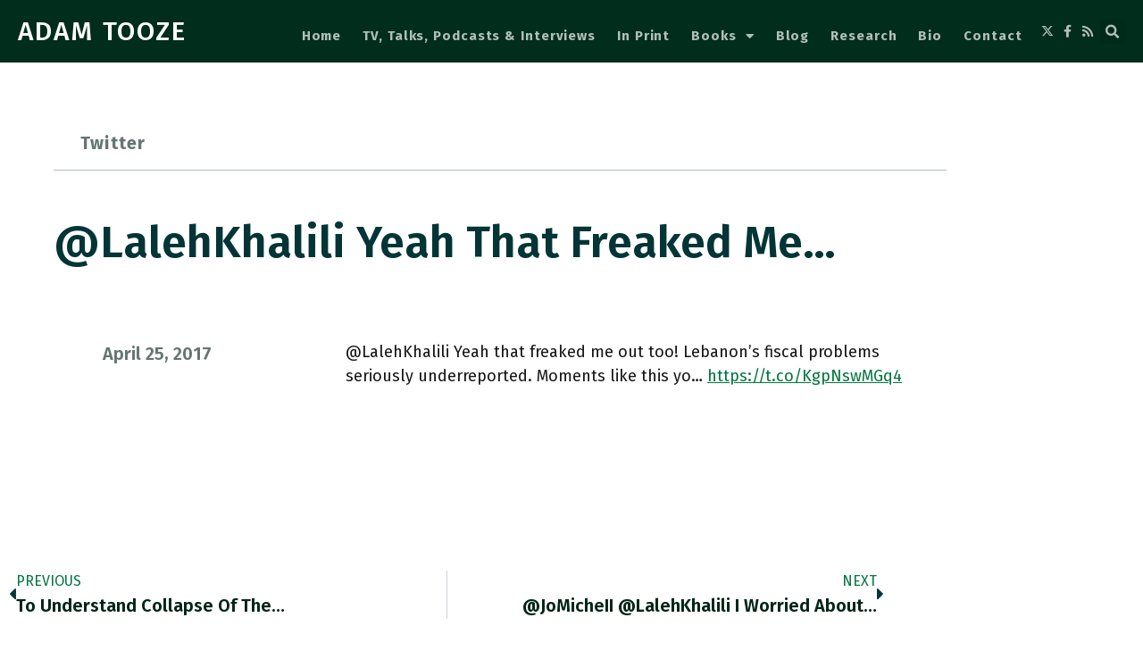

--- FILE ---
content_type: text/html; charset=UTF-8
request_url: https://adamtooze.com/2017/04/25/lalehkhalili-yeah-that-freaked-me/
body_size: 13242
content:
<!doctype html>
<html lang="en-US">
<head>
	<meta charset="UTF-8">
	<meta name="viewport" content="width=device-width, initial-scale=1">
	<link rel="profile" href="https://gmpg.org/xfn/11">
	<title>@LalehKhalili Yeah that freaked me&hellip; &#8211; ADAM TOOZE</title>
<meta name='robots' content='max-image-preview:large' />
<link rel='dns-prefetch' href='//plausible.io' />
<link rel="alternate" type="application/rss+xml" title="ADAM TOOZE &raquo; Feed" href="https://adamtooze.com/feed/" />
<link rel="alternate" type="application/rss+xml" title="ADAM TOOZE &raquo; Comments Feed" href="https://adamtooze.com/comments/feed/" />
<link rel="alternate" title="oEmbed (JSON)" type="application/json+oembed" href="https://adamtooze.com/wp-json/oembed/1.0/embed?url=https%3A%2F%2Fadamtooze.com%2F2017%2F04%2F25%2Flalehkhalili-yeah-that-freaked-me%2F" />
<link rel="alternate" title="oEmbed (XML)" type="text/xml+oembed" href="https://adamtooze.com/wp-json/oembed/1.0/embed?url=https%3A%2F%2Fadamtooze.com%2F2017%2F04%2F25%2Flalehkhalili-yeah-that-freaked-me%2F&#038;format=xml" />
<style id='wp-img-auto-sizes-contain-inline-css'>
img:is([sizes=auto i],[sizes^="auto," i]){contain-intrinsic-size:3000px 1500px}
/*# sourceURL=wp-img-auto-sizes-contain-inline-css */
</style>
<style id='wp-emoji-styles-inline-css'>

	img.wp-smiley, img.emoji {
		display: inline !important;
		border: none !important;
		box-shadow: none !important;
		height: 1em !important;
		width: 1em !important;
		margin: 0 0.07em !important;
		vertical-align: -0.1em !important;
		background: none !important;
		padding: 0 !important;
	}
/*# sourceURL=wp-emoji-styles-inline-css */
</style>
<link rel='stylesheet' id='wp-block-library-css' href='https://adamtooze.com/wp-includes/css/dist/block-library/style.min.css?ver=6.9' media='all' />
<style id='global-styles-inline-css'>
:root{--wp--preset--aspect-ratio--square: 1;--wp--preset--aspect-ratio--4-3: 4/3;--wp--preset--aspect-ratio--3-4: 3/4;--wp--preset--aspect-ratio--3-2: 3/2;--wp--preset--aspect-ratio--2-3: 2/3;--wp--preset--aspect-ratio--16-9: 16/9;--wp--preset--aspect-ratio--9-16: 9/16;--wp--preset--color--black: #000000;--wp--preset--color--cyan-bluish-gray: #abb8c3;--wp--preset--color--white: #ffffff;--wp--preset--color--pale-pink: #f78da7;--wp--preset--color--vivid-red: #cf2e2e;--wp--preset--color--luminous-vivid-orange: #ff6900;--wp--preset--color--luminous-vivid-amber: #fcb900;--wp--preset--color--light-green-cyan: #7bdcb5;--wp--preset--color--vivid-green-cyan: #00d084;--wp--preset--color--pale-cyan-blue: #8ed1fc;--wp--preset--color--vivid-cyan-blue: #0693e3;--wp--preset--color--vivid-purple: #9b51e0;--wp--preset--gradient--vivid-cyan-blue-to-vivid-purple: linear-gradient(135deg,rgb(6,147,227) 0%,rgb(155,81,224) 100%);--wp--preset--gradient--light-green-cyan-to-vivid-green-cyan: linear-gradient(135deg,rgb(122,220,180) 0%,rgb(0,208,130) 100%);--wp--preset--gradient--luminous-vivid-amber-to-luminous-vivid-orange: linear-gradient(135deg,rgb(252,185,0) 0%,rgb(255,105,0) 100%);--wp--preset--gradient--luminous-vivid-orange-to-vivid-red: linear-gradient(135deg,rgb(255,105,0) 0%,rgb(207,46,46) 100%);--wp--preset--gradient--very-light-gray-to-cyan-bluish-gray: linear-gradient(135deg,rgb(238,238,238) 0%,rgb(169,184,195) 100%);--wp--preset--gradient--cool-to-warm-spectrum: linear-gradient(135deg,rgb(74,234,220) 0%,rgb(151,120,209) 20%,rgb(207,42,186) 40%,rgb(238,44,130) 60%,rgb(251,105,98) 80%,rgb(254,248,76) 100%);--wp--preset--gradient--blush-light-purple: linear-gradient(135deg,rgb(255,206,236) 0%,rgb(152,150,240) 100%);--wp--preset--gradient--blush-bordeaux: linear-gradient(135deg,rgb(254,205,165) 0%,rgb(254,45,45) 50%,rgb(107,0,62) 100%);--wp--preset--gradient--luminous-dusk: linear-gradient(135deg,rgb(255,203,112) 0%,rgb(199,81,192) 50%,rgb(65,88,208) 100%);--wp--preset--gradient--pale-ocean: linear-gradient(135deg,rgb(255,245,203) 0%,rgb(182,227,212) 50%,rgb(51,167,181) 100%);--wp--preset--gradient--electric-grass: linear-gradient(135deg,rgb(202,248,128) 0%,rgb(113,206,126) 100%);--wp--preset--gradient--midnight: linear-gradient(135deg,rgb(2,3,129) 0%,rgb(40,116,252) 100%);--wp--preset--font-size--small: 13px;--wp--preset--font-size--medium: 20px;--wp--preset--font-size--large: 36px;--wp--preset--font-size--x-large: 42px;--wp--preset--spacing--20: 0.44rem;--wp--preset--spacing--30: 0.67rem;--wp--preset--spacing--40: 1rem;--wp--preset--spacing--50: 1.5rem;--wp--preset--spacing--60: 2.25rem;--wp--preset--spacing--70: 3.38rem;--wp--preset--spacing--80: 5.06rem;--wp--preset--shadow--natural: 6px 6px 9px rgba(0, 0, 0, 0.2);--wp--preset--shadow--deep: 12px 12px 50px rgba(0, 0, 0, 0.4);--wp--preset--shadow--sharp: 6px 6px 0px rgba(0, 0, 0, 0.2);--wp--preset--shadow--outlined: 6px 6px 0px -3px rgb(255, 255, 255), 6px 6px rgb(0, 0, 0);--wp--preset--shadow--crisp: 6px 6px 0px rgb(0, 0, 0);}:root { --wp--style--global--content-size: 800px;--wp--style--global--wide-size: 1200px; }:where(body) { margin: 0; }.wp-site-blocks > .alignleft { float: left; margin-right: 2em; }.wp-site-blocks > .alignright { float: right; margin-left: 2em; }.wp-site-blocks > .aligncenter { justify-content: center; margin-left: auto; margin-right: auto; }:where(.wp-site-blocks) > * { margin-block-start: 24px; margin-block-end: 0; }:where(.wp-site-blocks) > :first-child { margin-block-start: 0; }:where(.wp-site-blocks) > :last-child { margin-block-end: 0; }:root { --wp--style--block-gap: 24px; }:root :where(.is-layout-flow) > :first-child{margin-block-start: 0;}:root :where(.is-layout-flow) > :last-child{margin-block-end: 0;}:root :where(.is-layout-flow) > *{margin-block-start: 24px;margin-block-end: 0;}:root :where(.is-layout-constrained) > :first-child{margin-block-start: 0;}:root :where(.is-layout-constrained) > :last-child{margin-block-end: 0;}:root :where(.is-layout-constrained) > *{margin-block-start: 24px;margin-block-end: 0;}:root :where(.is-layout-flex){gap: 24px;}:root :where(.is-layout-grid){gap: 24px;}.is-layout-flow > .alignleft{float: left;margin-inline-start: 0;margin-inline-end: 2em;}.is-layout-flow > .alignright{float: right;margin-inline-start: 2em;margin-inline-end: 0;}.is-layout-flow > .aligncenter{margin-left: auto !important;margin-right: auto !important;}.is-layout-constrained > .alignleft{float: left;margin-inline-start: 0;margin-inline-end: 2em;}.is-layout-constrained > .alignright{float: right;margin-inline-start: 2em;margin-inline-end: 0;}.is-layout-constrained > .aligncenter{margin-left: auto !important;margin-right: auto !important;}.is-layout-constrained > :where(:not(.alignleft):not(.alignright):not(.alignfull)){max-width: var(--wp--style--global--content-size);margin-left: auto !important;margin-right: auto !important;}.is-layout-constrained > .alignwide{max-width: var(--wp--style--global--wide-size);}body .is-layout-flex{display: flex;}.is-layout-flex{flex-wrap: wrap;align-items: center;}.is-layout-flex > :is(*, div){margin: 0;}body .is-layout-grid{display: grid;}.is-layout-grid > :is(*, div){margin: 0;}body{padding-top: 0px;padding-right: 0px;padding-bottom: 0px;padding-left: 0px;}a:where(:not(.wp-element-button)){text-decoration: underline;}:root :where(.wp-element-button, .wp-block-button__link){background-color: #32373c;border-width: 0;color: #fff;font-family: inherit;font-size: inherit;font-style: inherit;font-weight: inherit;letter-spacing: inherit;line-height: inherit;padding-top: calc(0.667em + 2px);padding-right: calc(1.333em + 2px);padding-bottom: calc(0.667em + 2px);padding-left: calc(1.333em + 2px);text-decoration: none;text-transform: inherit;}.has-black-color{color: var(--wp--preset--color--black) !important;}.has-cyan-bluish-gray-color{color: var(--wp--preset--color--cyan-bluish-gray) !important;}.has-white-color{color: var(--wp--preset--color--white) !important;}.has-pale-pink-color{color: var(--wp--preset--color--pale-pink) !important;}.has-vivid-red-color{color: var(--wp--preset--color--vivid-red) !important;}.has-luminous-vivid-orange-color{color: var(--wp--preset--color--luminous-vivid-orange) !important;}.has-luminous-vivid-amber-color{color: var(--wp--preset--color--luminous-vivid-amber) !important;}.has-light-green-cyan-color{color: var(--wp--preset--color--light-green-cyan) !important;}.has-vivid-green-cyan-color{color: var(--wp--preset--color--vivid-green-cyan) !important;}.has-pale-cyan-blue-color{color: var(--wp--preset--color--pale-cyan-blue) !important;}.has-vivid-cyan-blue-color{color: var(--wp--preset--color--vivid-cyan-blue) !important;}.has-vivid-purple-color{color: var(--wp--preset--color--vivid-purple) !important;}.has-black-background-color{background-color: var(--wp--preset--color--black) !important;}.has-cyan-bluish-gray-background-color{background-color: var(--wp--preset--color--cyan-bluish-gray) !important;}.has-white-background-color{background-color: var(--wp--preset--color--white) !important;}.has-pale-pink-background-color{background-color: var(--wp--preset--color--pale-pink) !important;}.has-vivid-red-background-color{background-color: var(--wp--preset--color--vivid-red) !important;}.has-luminous-vivid-orange-background-color{background-color: var(--wp--preset--color--luminous-vivid-orange) !important;}.has-luminous-vivid-amber-background-color{background-color: var(--wp--preset--color--luminous-vivid-amber) !important;}.has-light-green-cyan-background-color{background-color: var(--wp--preset--color--light-green-cyan) !important;}.has-vivid-green-cyan-background-color{background-color: var(--wp--preset--color--vivid-green-cyan) !important;}.has-pale-cyan-blue-background-color{background-color: var(--wp--preset--color--pale-cyan-blue) !important;}.has-vivid-cyan-blue-background-color{background-color: var(--wp--preset--color--vivid-cyan-blue) !important;}.has-vivid-purple-background-color{background-color: var(--wp--preset--color--vivid-purple) !important;}.has-black-border-color{border-color: var(--wp--preset--color--black) !important;}.has-cyan-bluish-gray-border-color{border-color: var(--wp--preset--color--cyan-bluish-gray) !important;}.has-white-border-color{border-color: var(--wp--preset--color--white) !important;}.has-pale-pink-border-color{border-color: var(--wp--preset--color--pale-pink) !important;}.has-vivid-red-border-color{border-color: var(--wp--preset--color--vivid-red) !important;}.has-luminous-vivid-orange-border-color{border-color: var(--wp--preset--color--luminous-vivid-orange) !important;}.has-luminous-vivid-amber-border-color{border-color: var(--wp--preset--color--luminous-vivid-amber) !important;}.has-light-green-cyan-border-color{border-color: var(--wp--preset--color--light-green-cyan) !important;}.has-vivid-green-cyan-border-color{border-color: var(--wp--preset--color--vivid-green-cyan) !important;}.has-pale-cyan-blue-border-color{border-color: var(--wp--preset--color--pale-cyan-blue) !important;}.has-vivid-cyan-blue-border-color{border-color: var(--wp--preset--color--vivid-cyan-blue) !important;}.has-vivid-purple-border-color{border-color: var(--wp--preset--color--vivid-purple) !important;}.has-vivid-cyan-blue-to-vivid-purple-gradient-background{background: var(--wp--preset--gradient--vivid-cyan-blue-to-vivid-purple) !important;}.has-light-green-cyan-to-vivid-green-cyan-gradient-background{background: var(--wp--preset--gradient--light-green-cyan-to-vivid-green-cyan) !important;}.has-luminous-vivid-amber-to-luminous-vivid-orange-gradient-background{background: var(--wp--preset--gradient--luminous-vivid-amber-to-luminous-vivid-orange) !important;}.has-luminous-vivid-orange-to-vivid-red-gradient-background{background: var(--wp--preset--gradient--luminous-vivid-orange-to-vivid-red) !important;}.has-very-light-gray-to-cyan-bluish-gray-gradient-background{background: var(--wp--preset--gradient--very-light-gray-to-cyan-bluish-gray) !important;}.has-cool-to-warm-spectrum-gradient-background{background: var(--wp--preset--gradient--cool-to-warm-spectrum) !important;}.has-blush-light-purple-gradient-background{background: var(--wp--preset--gradient--blush-light-purple) !important;}.has-blush-bordeaux-gradient-background{background: var(--wp--preset--gradient--blush-bordeaux) !important;}.has-luminous-dusk-gradient-background{background: var(--wp--preset--gradient--luminous-dusk) !important;}.has-pale-ocean-gradient-background{background: var(--wp--preset--gradient--pale-ocean) !important;}.has-electric-grass-gradient-background{background: var(--wp--preset--gradient--electric-grass) !important;}.has-midnight-gradient-background{background: var(--wp--preset--gradient--midnight) !important;}.has-small-font-size{font-size: var(--wp--preset--font-size--small) !important;}.has-medium-font-size{font-size: var(--wp--preset--font-size--medium) !important;}.has-large-font-size{font-size: var(--wp--preset--font-size--large) !important;}.has-x-large-font-size{font-size: var(--wp--preset--font-size--x-large) !important;}
:root :where(.wp-block-pullquote){font-size: 1.5em;line-height: 1.6;}
/*# sourceURL=global-styles-inline-css */
</style>
<link rel='stylesheet' id='contact-form-7-css' href='https://adamtooze.com/wp-content/plugins/contact-form-7/includes/css/styles.css?ver=6.1.4' media='all' />
<link rel='stylesheet' id='ivory-search-styles-css' href='https://adamtooze.com/wp-content/plugins/add-search-to-menu/public/css/ivory-search.min.css?ver=5.5.13' media='all' />
<link rel='stylesheet' id='hello-elementor-theme-style-css' href='https://adamtooze.com/wp-content/themes/hello-elementor/assets/css/theme.css?ver=3.4.5' media='all' />
<link rel='stylesheet' id='hello-elementor-child-style-css' href='https://adamtooze.com/wp-content/themes/hello-theme-child-master/style.css?ver=1.0.0' media='all' />
<link rel='stylesheet' id='hello-elementor-css' href='https://adamtooze.com/wp-content/themes/hello-elementor/assets/css/reset.css?ver=3.4.5' media='all' />
<link rel='stylesheet' id='hello-elementor-header-footer-css' href='https://adamtooze.com/wp-content/themes/hello-elementor/assets/css/header-footer.css?ver=3.4.5' media='all' />
<link rel='stylesheet' id='elementor-frontend-css' href='https://adamtooze.com/wp-content/plugins/elementor/assets/css/frontend.min.css?ver=3.34.0' media='all' />
<link rel='stylesheet' id='widget-heading-css' href='https://adamtooze.com/wp-content/plugins/elementor/assets/css/widget-heading.min.css?ver=3.34.0' media='all' />
<link rel='stylesheet' id='widget-search-form-css' href='https://adamtooze.com/wp-content/plugins/elementor-pro/assets/css/widget-search-form.min.css?ver=3.34.0' media='all' />
<link rel='stylesheet' id='elementor-icons-shared-0-css' href='https://adamtooze.com/wp-content/plugins/elementor/assets/lib/font-awesome/css/fontawesome.min.css?ver=5.15.3' media='all' />
<link rel='stylesheet' id='elementor-icons-fa-solid-css' href='https://adamtooze.com/wp-content/plugins/elementor/assets/lib/font-awesome/css/solid.min.css?ver=5.15.3' media='all' />
<link rel='stylesheet' id='widget-nav-menu-css' href='https://adamtooze.com/wp-content/plugins/elementor-pro/assets/css/widget-nav-menu.min.css?ver=3.34.0' media='all' />
<link rel='stylesheet' id='widget-icon-list-css' href='https://adamtooze.com/wp-content/plugins/elementor/assets/css/widget-icon-list.min.css?ver=3.34.0' media='all' />
<link rel='stylesheet' id='widget-post-info-css' href='https://adamtooze.com/wp-content/plugins/elementor-pro/assets/css/widget-post-info.min.css?ver=3.34.0' media='all' />
<link rel='stylesheet' id='elementor-icons-fa-regular-css' href='https://adamtooze.com/wp-content/plugins/elementor/assets/lib/font-awesome/css/regular.min.css?ver=5.15.3' media='all' />
<link rel='stylesheet' id='widget-image-css' href='https://adamtooze.com/wp-content/plugins/elementor/assets/css/widget-image.min.css?ver=3.34.0' media='all' />
<link rel='stylesheet' id='widget-post-navigation-css' href='https://adamtooze.com/wp-content/plugins/elementor-pro/assets/css/widget-post-navigation.min.css?ver=3.34.0' media='all' />
<link rel='stylesheet' id='widget-divider-css' href='https://adamtooze.com/wp-content/plugins/elementor/assets/css/widget-divider.min.css?ver=3.34.0' media='all' />
<link rel='stylesheet' id='widget-posts-css' href='https://adamtooze.com/wp-content/plugins/elementor-pro/assets/css/widget-posts.min.css?ver=3.34.0' media='all' />
<link rel='stylesheet' id='elementor-icons-css' href='https://adamtooze.com/wp-content/plugins/elementor/assets/lib/eicons/css/elementor-icons.min.css?ver=5.45.0' media='all' />
<link rel='stylesheet' id='elementor-post-149249-css' href='https://adamtooze.com/wp-content/uploads/elementor/css/post-149249.css?ver=1767114870' media='all' />
<link rel='stylesheet' id='uael-frontend-css' href='https://adamtooze.com/wp-content/plugins/ultimate-elementor/assets/min-css/uael-frontend.min.css?ver=1.42.1' media='all' />
<link rel='stylesheet' id='uael-teammember-social-icons-css' href='https://adamtooze.com/wp-content/plugins/elementor/assets/css/widget-social-icons.min.css?ver=3.24.0' media='all' />
<link rel='stylesheet' id='uael-social-share-icons-brands-css' href='https://adamtooze.com/wp-content/plugins/elementor/assets/lib/font-awesome/css/brands.css?ver=5.15.3' media='all' />
<link rel='stylesheet' id='uael-social-share-icons-fontawesome-css' href='https://adamtooze.com/wp-content/plugins/elementor/assets/lib/font-awesome/css/fontawesome.css?ver=5.15.3' media='all' />
<link rel='stylesheet' id='uael-nav-menu-icons-css' href='https://adamtooze.com/wp-content/plugins/elementor/assets/lib/font-awesome/css/solid.css?ver=5.15.3' media='all' />
<link rel='stylesheet' id='elementor-post-149514-css' href='https://adamtooze.com/wp-content/uploads/elementor/css/post-149514.css?ver=1767114892' media='all' />
<link rel='stylesheet' id='elementor-post-149255-css' href='https://adamtooze.com/wp-content/uploads/elementor/css/post-149255.css?ver=1767114871' media='all' />
<link rel='stylesheet' id='elementor-post-149930-css' href='https://adamtooze.com/wp-content/uploads/elementor/css/post-149930.css?ver=1767114912' media='all' />
<link rel='stylesheet' id='elementor-gf-roboto-css' href='https://fonts.googleapis.com/css?family=Roboto:100,100italic,200,200italic,300,300italic,400,400italic,500,500italic,600,600italic,700,700italic,800,800italic,900,900italic&#038;display=auto' media='all' />
<link rel='stylesheet' id='elementor-gf-robotoslab-css' href='https://fonts.googleapis.com/css?family=Roboto+Slab:100,100italic,200,200italic,300,300italic,400,400italic,500,500italic,600,600italic,700,700italic,800,800italic,900,900italic&#038;display=auto' media='all' />
<link rel='stylesheet' id='elementor-gf-firasans-css' href='https://fonts.googleapis.com/css?family=Fira+Sans:100,100italic,200,200italic,300,300italic,400,400italic,500,500italic,600,600italic,700,700italic,800,800italic,900,900italic&#038;display=auto' media='all' />
<link rel='stylesheet' id='elementor-icons-fa-brands-css' href='https://adamtooze.com/wp-content/plugins/elementor/assets/lib/font-awesome/css/brands.min.css?ver=5.15.3' media='all' />
<script src="https://adamtooze.com/wp-includes/js/jquery/jquery.min.js?ver=3.7.1" id="jquery-core-js"></script>
<script src="https://adamtooze.com/wp-includes/js/jquery/jquery-migrate.min.js?ver=3.4.1" id="jquery-migrate-js"></script>
<link rel="https://api.w.org/" href="https://adamtooze.com/wp-json/" /><link rel="alternate" title="JSON" type="application/json" href="https://adamtooze.com/wp-json/wp/v2/posts/62584" /><link rel="EditURI" type="application/rsd+xml" title="RSD" href="https://adamtooze.com/xmlrpc.php?rsd" />
<meta name="generator" content="WordPress 6.9" />
<link rel="canonical" href="https://adamtooze.com/2017/04/25/lalehkhalili-yeah-that-freaked-me/" />
<link rel='shortlink' href='https://adamtooze.com/?p=62584' />
<meta name="cdp-version" content="1.5.0" />
<style data-eae-name="RQA__vbyuQo9zSV_">.__eae_cssd, .RQA__vbyuQo9zSV_ {unicode-bidi: bidi-override;direction: rtl;}</style>

<script> var __eae_open = function (str) { document.location.href = __eae_decode(str); }; var __eae_decode = function (str) { return str.replace(/[a-zA-Z]/g, function(c) { return String.fromCharCode( (c <= "Z" ? 90 : 122) >= (c = c.charCodeAt(0) + 13) ? c : c - 26 ); }); }; var __eae_decode_emails = function () { var __eae_emails = document.querySelectorAll(".__eae_r13"); for (var i = 0; i < __eae_emails.length; i++) { __eae_emails[i].textContent = __eae_decode(__eae_emails[i].textContent); } }; if (document.readyState !== "loading") { __eae_decode_emails(); } else if (document.addEventListener) { document.addEventListener("DOMContentLoaded", __eae_decode_emails); } else { document.attachEvent("onreadystatechange", function () { if (document.readyState !== "loading") __eae_decode_emails(); }); } var odqkebr__hRtjy__ = function (str) { var r = function (a, d) { var map = "!\"#$%&'()*+,-./0123456789:;<=>?@ABCDEFGHIJKLMNOPQRSTUVWXYZ[\\]^_`abcdefghijklmnopqrstuvwxyz{|}~"; for (var i = 0; i < a.length; i++) { var pos = map.indexOf(a[i]); d += pos >= 0 ? map[(pos + 47) % 94] : a[i]; } return d; }; window.location.href = r(str, ""); }; document.addEventListener("copy", function (event) { if ( NodeList.prototype.forEach === undefined || Array.from === undefined || String.prototype.normalize === undefined || ! event.clipboardData ) { return; } var encoded = []; var copiedText = window.getSelection().toString().trim(); document.querySelectorAll( "." + document.querySelector("style[data-eae-name]").dataset.eaeName ).forEach(function (item) { encoded.push(item.innerText.trim()); }); if (! encoded.length) { return; } encoded.filter(function (value, index, self) { return self.indexOf(value) === index; }).map(function (item) { return { original: new RegExp(item.replace(/[-\/\\^$*+?.()|[\]{}]/g, "\\$&"), "ig"), reverse: Array.from(item.normalize("NFC")) .reverse() .join('') .replace(/[()]/g, "__eae__") }; }).forEach(function (item) { copiedText = copiedText.replace( item.original, item.reverse.replace("__eae__", "(").replace("__eae__", ")") ) }); event.clipboardData.setData("text/plain", copiedText); event.preventDefault(); }); </script>
<meta name="generator" content="Elementor 3.34.0; features: additional_custom_breakpoints; settings: css_print_method-external, google_font-enabled, font_display-auto">
			<style>
				.e-con.e-parent:nth-of-type(n+4):not(.e-lazyloaded):not(.e-no-lazyload),
				.e-con.e-parent:nth-of-type(n+4):not(.e-lazyloaded):not(.e-no-lazyload) * {
					background-image: none !important;
				}
				@media screen and (max-height: 1024px) {
					.e-con.e-parent:nth-of-type(n+3):not(.e-lazyloaded):not(.e-no-lazyload),
					.e-con.e-parent:nth-of-type(n+3):not(.e-lazyloaded):not(.e-no-lazyload) * {
						background-image: none !important;
					}
				}
				@media screen and (max-height: 640px) {
					.e-con.e-parent:nth-of-type(n+2):not(.e-lazyloaded):not(.e-no-lazyload),
					.e-con.e-parent:nth-of-type(n+2):not(.e-lazyloaded):not(.e-no-lazyload) * {
						background-image: none !important;
					}
				}
			</style>
			<link rel="icon" href="https://adamtooze.com/wp-content/uploads/2016/03/cropped-AdamTooze-1-32x32.png" sizes="32x32" />
<link rel="icon" href="https://adamtooze.com/wp-content/uploads/2016/03/cropped-AdamTooze-1-192x192.png" sizes="192x192" />
<link rel="apple-touch-icon" href="https://adamtooze.com/wp-content/uploads/2016/03/cropped-AdamTooze-1-180x180.png" />
<meta name="msapplication-TileImage" content="https://adamtooze.com/wp-content/uploads/2016/03/cropped-AdamTooze-1-270x270.png" />
</head>
<body class="wp-singular post-template-default single single-post postid-62584 single-format-aside wp-embed-responsive wp-theme-hello-elementor wp-child-theme-hello-theme-child-master hello-elementor hello-elementor-default elementor-default elementor-kit-149249 elementor-page-149930">


<a class="skip-link screen-reader-text" href="#content">Skip to content</a>

		<header data-elementor-type="header" data-elementor-id="149514" class="elementor elementor-149514 elementor-location-header" data-elementor-post-type="elementor_library">
					<section class="elementor-section elementor-top-section elementor-element elementor-element-029ee55 elementor-section-full_width elementor-section-content-middle elementor-section-height-default elementor-section-height-default" data-id="029ee55" data-element_type="section" data-settings="{&quot;background_background&quot;:&quot;classic&quot;}">
						<div class="elementor-container elementor-column-gap-default">
					<div class="elementor-column elementor-col-50 elementor-top-column elementor-element elementor-element-9fc9e27" data-id="9fc9e27" data-element_type="column">
			<div class="elementor-widget-wrap elementor-element-populated">
						<div class="elementor-element elementor-element-c068c49 elementor-widget__width-auto elementor-widget elementor-widget-theme-site-title elementor-widget-heading" data-id="c068c49" data-element_type="widget" data-widget_type="theme-site-title.default">
				<div class="elementor-widget-container">
					<h1 class="elementor-heading-title elementor-size-default"><a href="https://adamtooze.com">ADAM TOOZE</a></h1>				</div>
				</div>
					</div>
		</div>
				<div class="elementor-column elementor-col-50 elementor-top-column elementor-element elementor-element-09718ec" data-id="09718ec" data-element_type="column">
			<div class="elementor-widget-wrap elementor-element-populated">
						<div class="elementor-element elementor-element-49816ce5 elementor-widget__width-auto elementor-search-form--skin-full_screen elementor-hidden-desktop elementor-widget elementor-widget-search-form" data-id="49816ce5" data-element_type="widget" data-settings="{&quot;skin&quot;:&quot;full_screen&quot;}" data-widget_type="search-form.default">
				<div class="elementor-widget-container">
							<search role="search">
			<form class="elementor-search-form" action="https://adamtooze.com" method="get">
												<div class="elementor-search-form__toggle" role="button" tabindex="0" aria-label="Search">
					<i aria-hidden="true" class="fas fa-search"></i>				</div>
								<div class="elementor-search-form__container">
					<label class="elementor-screen-only" for="elementor-search-form-49816ce5">Search</label>

					
					<input id="elementor-search-form-49816ce5" placeholder="" class="elementor-search-form__input" type="search" name="s" value="">
					
					
										<div class="dialog-lightbox-close-button dialog-close-button" role="button" tabindex="0" aria-label="Close this search box.">
						<i aria-hidden="true" class="eicon-close"></i>					</div>
									</div>
			</form>
		</search>
						</div>
				</div>
				<div class="elementor-element elementor-element-6b77331 elementor-nav-menu__align-end elementor-nav-menu--stretch elementor-nav-menu__text-align-center elementor-widget__width-auto elementor-nav-menu--dropdown-tablet elementor-nav-menu--toggle elementor-nav-menu--burger elementor-widget elementor-widget-nav-menu" data-id="6b77331" data-element_type="widget" data-settings="{&quot;full_width&quot;:&quot;stretch&quot;,&quot;layout&quot;:&quot;horizontal&quot;,&quot;submenu_icon&quot;:{&quot;value&quot;:&quot;&lt;i class=\&quot;fas fa-caret-down\&quot; aria-hidden=\&quot;true\&quot;&gt;&lt;\/i&gt;&quot;,&quot;library&quot;:&quot;fa-solid&quot;},&quot;toggle&quot;:&quot;burger&quot;}" data-widget_type="nav-menu.default">
				<div class="elementor-widget-container">
								<nav aria-label="Menu" class="elementor-nav-menu--main elementor-nav-menu__container elementor-nav-menu--layout-horizontal e--pointer-underline e--animation-fade">
				<ul id="menu-1-6b77331" class="elementor-nav-menu"><li class="menu-item menu-item-type-post_type menu-item-object-page menu-item-home menu-item-137884"><a href="https://adamtooze.com/" class="elementor-item">Home</a></li>
<li class="menu-item menu-item-type-post_type menu-item-object-page menu-item-149692"><a href="https://adamtooze.com/talks/" class="elementor-item">TV, Talks, Podcasts &#038; Interviews</a></li>
<li class="menu-item menu-item-type-post_type menu-item-object-page menu-item-52126"><a href="https://adamtooze.com/in-print/" class="elementor-item">In Print</a></li>
<li class="menu-item menu-item-type-post_type menu-item-object-page menu-item-has-children menu-item-149549"><a href="https://adamtooze.com/books/" class="elementor-item">Books</a>
<ul class="sub-menu elementor-nav-menu--dropdown">
	<li class="menu-item menu-item-type-post_type menu-item-object-page menu-item-169572"><a href="https://adamtooze.com/shutdown/" class="elementor-sub-item">Shutdown</a></li>
	<li class="menu-item menu-item-type-post_type menu-item-object-page menu-item-149550"><a href="https://adamtooze.com/crashed/" class="elementor-sub-item">Crashed</a></li>
	<li class="menu-item menu-item-type-post_type menu-item-object-page menu-item-149846"><a href="https://adamtooze.com/the-deluge/" class="elementor-sub-item">The Deluge</a></li>
	<li class="menu-item menu-item-type-post_type menu-item-object-page menu-item-149848"><a href="https://adamtooze.com/the-wages-of-destruction/" class="elementor-sub-item">The Wages of Destruction</a></li>
	<li class="menu-item menu-item-type-post_type menu-item-object-page menu-item-149847"><a href="https://adamtooze.com/the-cambridge-history-of-the-second-world-war/" class="elementor-sub-item">The Cambridge History of the Second World War</a></li>
	<li class="menu-item menu-item-type-post_type menu-item-object-page menu-item-149849"><a href="https://adamtooze.com/statistics-and-the-german-state/" class="elementor-sub-item">Statistics and the German State</a></li>
	<li class="menu-item menu-item-type-post_type menu-item-object-page menu-item-149845"><a href="https://adamtooze.com/normalitat-und-fragilitat/" class="elementor-sub-item">Normalität und Fragilität: Demokratie nach dem Ersten Weltkrieg</a></li>
</ul>
</li>
<li class="menu-item menu-item-type-post_type menu-item-object-page menu-item-149322"><a href="https://adamtooze.com/blog/" class="elementor-item">Blog</a></li>
<li class="menu-item menu-item-type-post_type menu-item-object-page menu-item-51320"><a href="https://adamtooze.com/research/" class="elementor-item">Research</a></li>
<li class="menu-item menu-item-type-post_type menu-item-object-page menu-item-149693"><a href="https://adamtooze.com/bio/" class="elementor-item">Bio</a></li>
<li class="menu-item menu-item-type-post_type menu-item-object-page menu-item-52217"><a href="https://adamtooze.com/contact/" class="elementor-item">Contact</a></li>
</ul>			</nav>
					<div class="elementor-menu-toggle" role="button" tabindex="0" aria-label="Menu Toggle" aria-expanded="false">
			<i aria-hidden="true" role="presentation" class="elementor-menu-toggle__icon--open eicon-menu-bar"></i><i aria-hidden="true" role="presentation" class="elementor-menu-toggle__icon--close eicon-close"></i>		</div>
					<nav class="elementor-nav-menu--dropdown elementor-nav-menu__container" aria-hidden="true">
				<ul id="menu-2-6b77331" class="elementor-nav-menu"><li class="menu-item menu-item-type-post_type menu-item-object-page menu-item-home menu-item-137884"><a href="https://adamtooze.com/" class="elementor-item" tabindex="-1">Home</a></li>
<li class="menu-item menu-item-type-post_type menu-item-object-page menu-item-149692"><a href="https://adamtooze.com/talks/" class="elementor-item" tabindex="-1">TV, Talks, Podcasts &#038; Interviews</a></li>
<li class="menu-item menu-item-type-post_type menu-item-object-page menu-item-52126"><a href="https://adamtooze.com/in-print/" class="elementor-item" tabindex="-1">In Print</a></li>
<li class="menu-item menu-item-type-post_type menu-item-object-page menu-item-has-children menu-item-149549"><a href="https://adamtooze.com/books/" class="elementor-item" tabindex="-1">Books</a>
<ul class="sub-menu elementor-nav-menu--dropdown">
	<li class="menu-item menu-item-type-post_type menu-item-object-page menu-item-169572"><a href="https://adamtooze.com/shutdown/" class="elementor-sub-item" tabindex="-1">Shutdown</a></li>
	<li class="menu-item menu-item-type-post_type menu-item-object-page menu-item-149550"><a href="https://adamtooze.com/crashed/" class="elementor-sub-item" tabindex="-1">Crashed</a></li>
	<li class="menu-item menu-item-type-post_type menu-item-object-page menu-item-149846"><a href="https://adamtooze.com/the-deluge/" class="elementor-sub-item" tabindex="-1">The Deluge</a></li>
	<li class="menu-item menu-item-type-post_type menu-item-object-page menu-item-149848"><a href="https://adamtooze.com/the-wages-of-destruction/" class="elementor-sub-item" tabindex="-1">The Wages of Destruction</a></li>
	<li class="menu-item menu-item-type-post_type menu-item-object-page menu-item-149847"><a href="https://adamtooze.com/the-cambridge-history-of-the-second-world-war/" class="elementor-sub-item" tabindex="-1">The Cambridge History of the Second World War</a></li>
	<li class="menu-item menu-item-type-post_type menu-item-object-page menu-item-149849"><a href="https://adamtooze.com/statistics-and-the-german-state/" class="elementor-sub-item" tabindex="-1">Statistics and the German State</a></li>
	<li class="menu-item menu-item-type-post_type menu-item-object-page menu-item-149845"><a href="https://adamtooze.com/normalitat-und-fragilitat/" class="elementor-sub-item" tabindex="-1">Normalität und Fragilität: Demokratie nach dem Ersten Weltkrieg</a></li>
</ul>
</li>
<li class="menu-item menu-item-type-post_type menu-item-object-page menu-item-149322"><a href="https://adamtooze.com/blog/" class="elementor-item" tabindex="-1">Blog</a></li>
<li class="menu-item menu-item-type-post_type menu-item-object-page menu-item-51320"><a href="https://adamtooze.com/research/" class="elementor-item" tabindex="-1">Research</a></li>
<li class="menu-item menu-item-type-post_type menu-item-object-page menu-item-149693"><a href="https://adamtooze.com/bio/" class="elementor-item" tabindex="-1">Bio</a></li>
<li class="menu-item menu-item-type-post_type menu-item-object-page menu-item-52217"><a href="https://adamtooze.com/contact/" class="elementor-item" tabindex="-1">Contact</a></li>
</ul>			</nav>
						</div>
				</div>
				<div class="elementor-element elementor-element-5c94303e elementor-icon-list--layout-inline elementor-align-end elementor-mobile-align-start elementor-widget__width-auto elementor-hidden-tablet elementor-hidden-phone elementor-list-item-link-full_width elementor-widget elementor-widget-icon-list" data-id="5c94303e" data-element_type="widget" data-widget_type="icon-list.default">
				<div class="elementor-widget-container">
							<ul class="elementor-icon-list-items elementor-inline-items">
							<li class="elementor-icon-list-item elementor-inline-item">
											<a href="https://x.com/adam_tooze">

												<span class="elementor-icon-list-icon">
							<i aria-hidden="true" class="fab fa-x-twitter"></i>						</span>
										<span class="elementor-icon-list-text"></span>
											</a>
									</li>
								<li class="elementor-icon-list-item elementor-inline-item">
											<a href="https://www.facebook.com/adam.tooze.3">

												<span class="elementor-icon-list-icon">
							<i aria-hidden="true" class="fab fa-facebook-f"></i>						</span>
										<span class="elementor-icon-list-text"></span>
											</a>
									</li>
								<li class="elementor-icon-list-item elementor-inline-item">
											<a href="/feed">

												<span class="elementor-icon-list-icon">
							<i aria-hidden="true" class="fas fa-rss"></i>						</span>
										<span class="elementor-icon-list-text"></span>
											</a>
									</li>
						</ul>
						</div>
				</div>
				<div class="elementor-element elementor-element-3af4f5c6 elementor-widget__width-auto elementor-search-form--skin-full_screen elementor-hidden-tablet elementor-hidden-phone elementor-widget elementor-widget-search-form" data-id="3af4f5c6" data-element_type="widget" data-settings="{&quot;skin&quot;:&quot;full_screen&quot;}" data-widget_type="search-form.default">
				<div class="elementor-widget-container">
							<search role="search">
			<form class="elementor-search-form" action="https://adamtooze.com" method="get">
												<div class="elementor-search-form__toggle" role="button" tabindex="0" aria-label="Search">
					<i aria-hidden="true" class="fas fa-search"></i>				</div>
								<div class="elementor-search-form__container">
					<label class="elementor-screen-only" for="elementor-search-form-3af4f5c6">Search</label>

					
					<input id="elementor-search-form-3af4f5c6" placeholder="" class="elementor-search-form__input" type="search" name="s" value="">
					
					
										<div class="dialog-lightbox-close-button dialog-close-button" role="button" tabindex="0" aria-label="Close this search box.">
						<i aria-hidden="true" class="eicon-close"></i>					</div>
									</div>
			</form>
		</search>
						</div>
				</div>
					</div>
		</div>
					</div>
		</section>
				</header>
				<div data-elementor-type="single" data-elementor-id="149930" class="elementor elementor-149930 elementor-location-single post-62584 post type-post status-publish format-aside hentry category-twitter post_format-post-format-aside" data-elementor-post-type="elementor_library">
					<section class="elementor-section elementor-top-section elementor-element elementor-element-69679998 elementor-section-boxed elementor-section-height-default elementor-section-height-default" data-id="69679998" data-element_type="section">
						<div class="elementor-container elementor-column-gap-default">
					<div class="elementor-column elementor-col-100 elementor-top-column elementor-element elementor-element-c4d4efc" data-id="c4d4efc" data-element_type="column">
			<div class="elementor-widget-wrap elementor-element-populated">
						<div class="elementor-element elementor-element-2be3d4e9 elementor-widget elementor-widget-heading" data-id="2be3d4e9" data-element_type="widget" data-widget_type="heading.default">
				<div class="elementor-widget-container">
					<h5 class="elementor-heading-title elementor-size-default"><a href="https://adamtooze.com/category/twitter/" rel="tag">Twitter</a></h5>				</div>
				</div>
				<div class="elementor-element elementor-element-5dc694e6 elementor-widget elementor-widget-theme-post-title elementor-page-title elementor-widget-heading" data-id="5dc694e6" data-element_type="widget" data-widget_type="theme-post-title.default">
				<div class="elementor-widget-container">
					<h1 class="elementor-heading-title elementor-size-default">@LalehKhalili Yeah that freaked me&hellip;</h1>				</div>
				</div>
					</div>
		</div>
					</div>
		</section>
				<section class="elementor-section elementor-top-section elementor-element elementor-element-65d078a9 elementor-section-boxed elementor-section-height-default elementor-section-height-default" data-id="65d078a9" data-element_type="section">
						<div class="elementor-container elementor-column-gap-default">
					<div class="elementor-column elementor-col-50 elementor-top-column elementor-element elementor-element-39c09b9f" data-id="39c09b9f" data-element_type="column">
			<div class="elementor-widget-wrap elementor-element-populated">
						<div class="elementor-element elementor-element-22eaf29a elementor-align-left elementor-widget elementor-widget-post-info" data-id="22eaf29a" data-element_type="widget" data-widget_type="post-info.default">
				<div class="elementor-widget-container">
							<ul class="elementor-inline-items elementor-icon-list-items elementor-post-info">
								<li class="elementor-icon-list-item elementor-repeater-item-7c9c5de elementor-inline-item" itemprop="datePublished">
										<span class="elementor-icon-list-icon">
								<i aria-hidden="true" class="fas fa-calendar"></i>							</span>
									<span class="elementor-icon-list-text elementor-post-info__item elementor-post-info__item--type-date">
										<time>April 25, 2017</time>					</span>
								</li>
				</ul>
						</div>
				</div>
					</div>
		</div>
				<div class="elementor-column elementor-col-50 elementor-top-column elementor-element elementor-element-410e3198" data-id="410e3198" data-element_type="column">
			<div class="elementor-widget-wrap elementor-element-populated">
						<div class="elementor-element elementor-element-7771a88c elementor-widget elementor-widget-theme-post-content" data-id="7771a88c" data-element_type="widget" data-widget_type="theme-post-content.default">
				<div class="elementor-widget-container">
					<p>@LalehKhalili Yeah that freaked me out too! Lebanon’s fiscal problems seriously underreported. Moments like this yo… <a href="https://t.co/KgpNswMGq4" rel="nofollow">https://t.co/KgpNswMGq4</a></p>
				</div>
				</div>
					</div>
		</div>
					</div>
		</section>
				<section class="elementor-section elementor-top-section elementor-element elementor-element-7f0ba206 elementor-section-boxed elementor-section-height-default elementor-section-height-default" data-id="7f0ba206" data-element_type="section">
						<div class="elementor-container elementor-column-gap-default">
					<div class="elementor-column elementor-col-100 elementor-top-column elementor-element elementor-element-7e3e48c" data-id="7e3e48c" data-element_type="column">
			<div class="elementor-widget-wrap elementor-element-populated">
						<div class="elementor-element elementor-element-4d361e4c elementor-post-navigation-borders-yes elementor-widget elementor-widget-post-navigation" data-id="4d361e4c" data-element_type="widget" data-widget_type="post-navigation.default">
				<div class="elementor-widget-container">
							<div class="elementor-post-navigation" role="navigation" aria-label="Post Navigation">
			<div class="elementor-post-navigation__prev elementor-post-navigation__link">
				<a href="https://adamtooze.com/2017/04/25/to-understand-collapse-of-the/" rel="prev"><span class="post-navigation__arrow-wrapper post-navigation__arrow-prev"><i aria-hidden="true" class="fas fa-caret-left"></i><span class="elementor-screen-only">Prev</span></span><span class="elementor-post-navigation__link__prev"><span class="post-navigation__prev--label">Previous</span><span class="post-navigation__prev--title">To understand collapse of the&hellip;</span></span></a>			</div>
							<div class="elementor-post-navigation__separator-wrapper">
					<div class="elementor-post-navigation__separator"></div>
				</div>
						<div class="elementor-post-navigation__next elementor-post-navigation__link">
				<a href="https://adamtooze.com/2017/04/25/jomicheii-lalehkhalili-i-worried-about/" rel="next"><span class="elementor-post-navigation__link__next"><span class="post-navigation__next--label">Next</span><span class="post-navigation__next--title">@JoMicheII @LalehKhalili I worried about&hellip;</span></span><span class="post-navigation__arrow-wrapper post-navigation__arrow-next"><i aria-hidden="true" class="fas fa-caret-right"></i><span class="elementor-screen-only">Next</span></span></a>			</div>
		</div>
						</div>
				</div>
					</div>
		</div>
					</div>
		</section>
				<section class="elementor-section elementor-top-section elementor-element elementor-element-51d5ad62 elementor-section-full_width elementor-section-height-default elementor-section-height-default" data-id="51d5ad62" data-element_type="section" data-settings="{&quot;background_background&quot;:&quot;classic&quot;}">
						<div class="elementor-container elementor-column-gap-default">
					<div class="elementor-column elementor-col-100 elementor-top-column elementor-element elementor-element-69fc7856" data-id="69fc7856" data-element_type="column">
			<div class="elementor-widget-wrap elementor-element-populated">
						<div class="elementor-element elementor-element-5486ec6d elementor-widget-divider--view-line_text elementor-widget-divider--element-align-right elementor-widget elementor-widget-divider" data-id="5486ec6d" data-element_type="widget" data-widget_type="divider.default">
				<div class="elementor-widget-container">
							<div class="elementor-divider">
			<span class="elementor-divider-separator">
							<span class="elementor-divider__text elementor-divider__element">
				related posts				</span>
						</span>
		</div>
						</div>
				</div>
				<div class="elementor-element elementor-element-b95dc53 elementor-grid-tablet-3 elementor-grid-3 elementor-grid-mobile-1 elementor-posts--thumbnail-top elementor-widget elementor-widget-posts" data-id="b95dc53" data-element_type="widget" data-settings="{&quot;classic_row_gap&quot;:{&quot;unit&quot;:&quot;px&quot;,&quot;size&quot;:&quot;30&quot;,&quot;sizes&quot;:[]},&quot;classic_columns_tablet&quot;:&quot;3&quot;,&quot;classic_columns&quot;:&quot;3&quot;,&quot;classic_columns_mobile&quot;:&quot;1&quot;,&quot;classic_row_gap_tablet&quot;:{&quot;unit&quot;:&quot;px&quot;,&quot;size&quot;:&quot;&quot;,&quot;sizes&quot;:[]},&quot;classic_row_gap_mobile&quot;:{&quot;unit&quot;:&quot;px&quot;,&quot;size&quot;:&quot;&quot;,&quot;sizes&quot;:[]}}" data-widget_type="posts.classic">
				<div class="elementor-widget-container">
							<div class="elementor-posts-container elementor-posts elementor-posts--skin-classic elementor-grid" role="list">
				<article class="elementor-post elementor-grid-item post-182811 post type-post status-publish format-standard hentry category-twitter" role="listitem">
				<div class="elementor-post__text">
				<h3 class="elementor-post__title">
			<a href="https://adamtooze.com/2023/05/18/rt-bjmbraun-how-to-be-an-effective-political-economist-laser-focus-on-the-neuralgic-points-of-the-state-market-nexus-follow/" >
				RT @BJMbraun: How to be an effective political economist: Laser focus on the neuralgic points of the state-market nexus, follow			</a>
		</h3>
				<div class="elementor-post__meta-data">
					<span class="elementor-post-date">
			May 18, 2023		</span>
				</div>
				<div class="elementor-post__excerpt">
			<p>RT @BJMbraun: How to be an effective political economist: Laser focus on the neuralgic points of the state-market nexus, follow the money,…</p>
		</div>
		
		<a class="elementor-post__read-more" href="https://adamtooze.com/2023/05/18/rt-bjmbraun-how-to-be-an-effective-political-economist-laser-focus-on-the-neuralgic-points-of-the-state-market-nexus-follow/" aria-label="Read more about RT @BJMbraun: How to be an effective political economist: Laser focus on the neuralgic points of the state-market nexus, follow" tabindex="-1" >
			Read More		</a>

				</div>
				</article>
				<article class="elementor-post elementor-grid-item post-182812 post type-post status-publish format-standard hentry category-twitter" role="listitem">
				<div class="elementor-post__text">
				<h3 class="elementor-post__title">
			<a href="https://adamtooze.com/2023/05/18/rt-cmmonwealth-new-after-the-us-inflation-reduction-act-ira-a-state-led-green-transition-is-no-longer-a-yes-or/" >
				RT @Cmmonwealth: NEW: After the US Inflation Reduction Act (IRA), a state-led green transition is no longer a “yes or			</a>
		</h3>
				<div class="elementor-post__meta-data">
					<span class="elementor-post-date">
			May 18, 2023		</span>
				</div>
				<div class="elementor-post__excerpt">
			<p>RT @Cmmonwealth: NEW: After the US Inflation Reduction Act (IRA), a state-led green transition is no longer a “yes or no” question; it’s mo…</p>
		</div>
		
		<a class="elementor-post__read-more" href="https://adamtooze.com/2023/05/18/rt-cmmonwealth-new-after-the-us-inflation-reduction-act-ira-a-state-led-green-transition-is-no-longer-a-yes-or/" aria-label="Read more about RT @Cmmonwealth: NEW: After the US Inflation Reduction Act (IRA), a state-led green transition is no longer a “yes or" tabindex="-1" >
			Read More		</a>

				</div>
				</article>
				<article class="elementor-post elementor-grid-item post-182813 post type-post status-publish format-standard hentry category-twitter" role="listitem">
				<div class="elementor-post__text">
				<h3 class="elementor-post__title">
			<a href="https://adamtooze.com/2023/05/18/rt-tedfertik-jerometenk-monkeycageblog-from-2021-but-this-from-thoatley-bentleyballan-joannailewis-is-excellent-https-t-co-i37qjor/" >
				RT @tedfertik: @jerometenk @monkeycageblog From 2021 but this from @thoatley @bentleyballan @JoannaILewis is excellent https://t.co/i37QjOr…			</a>
		</h3>
				<div class="elementor-post__meta-data">
					<span class="elementor-post-date">
			May 18, 2023		</span>
				</div>
				<div class="elementor-post__excerpt">
			<p>RT @tedfertik: @jerometenk @monkeycageblog From 2021 but this from @thoatley @bentleyballan @JoannaILewis is excellent https://t.co/i37QjOr…</p>
		</div>
		
		<a class="elementor-post__read-more" href="https://adamtooze.com/2023/05/18/rt-tedfertik-jerometenk-monkeycageblog-from-2021-but-this-from-thoatley-bentleyballan-joannailewis-is-excellent-https-t-co-i37qjor/" aria-label="Read more about RT @tedfertik: @jerometenk @monkeycageblog From 2021 but this from @thoatley @bentleyballan @JoannaILewis is excellent https://t.co/i37QjOr…" tabindex="-1" >
			Read More		</a>

				</div>
				</article>
				</div>
		
						</div>
				</div>
					</div>
		</div>
					</div>
		</section>
				</div>
				<footer data-elementor-type="footer" data-elementor-id="149255" class="elementor elementor-149255 elementor-location-footer" data-elementor-post-type="elementor_library">
					<section class="elementor-section elementor-top-section elementor-element elementor-element-70b4a29b elementor-section-full_width elementor-section-content-middle elementor-section-height-default elementor-section-height-default" data-id="70b4a29b" data-element_type="section" data-settings="{&quot;background_background&quot;:&quot;classic&quot;}">
						<div class="elementor-container elementor-column-gap-no">
					<div class="elementor-column elementor-col-100 elementor-top-column elementor-element elementor-element-5f1445ad" data-id="5f1445ad" data-element_type="column">
			<div class="elementor-widget-wrap elementor-element-populated">
						<div class="elementor-element elementor-element-1af5abda elementor-widget__width-auto elementor-widget elementor-widget-text-editor" data-id="1af5abda" data-element_type="widget" data-widget_type="text-editor.default">
				<div class="elementor-widget-container">
									<p>© 2025 Adam Tooze. All Rights Reserved. <a href="/privacy-policy/">Privacy policy.</a> Design by <a href="http://katemarsh.com" target="_blank" rel="noopener">Kate Marsh.</a></p>								</div>
				</div>
				<div class="elementor-element elementor-element-8869149 elementor-icon-list--layout-inline elementor-align-center elementor-tablet-align-end elementor-mobile-align-start elementor-widget__width-auto elementor-list-item-link-full_width elementor-widget elementor-widget-icon-list" data-id="8869149" data-element_type="widget" data-widget_type="icon-list.default">
				<div class="elementor-widget-container">
							<ul class="elementor-icon-list-items elementor-inline-items">
							<li class="elementor-icon-list-item elementor-inline-item">
											<a href="https://x.com/adam_tooze" target="_blank" rel="nofollow">

												<span class="elementor-icon-list-icon">
							<i aria-hidden="true" class="fab fa-x-twitter"></i>						</span>
										<span class="elementor-icon-list-text"></span>
											</a>
									</li>
								<li class="elementor-icon-list-item elementor-inline-item">
											<a href="https://www.facebook.com/adam.tooze.3" target="_blank" rel="nofollow">

												<span class="elementor-icon-list-icon">
							<i aria-hidden="true" class="fab fa-facebook-f"></i>						</span>
										<span class="elementor-icon-list-text"></span>
											</a>
									</li>
								<li class="elementor-icon-list-item elementor-inline-item">
											<a href="/feed" target="_blank" rel="nofollow">

												<span class="elementor-icon-list-icon">
							<i aria-hidden="true" class="fas fa-rss"></i>						</span>
										<span class="elementor-icon-list-text"></span>
											</a>
									</li>
						</ul>
						</div>
				</div>
					</div>
		</div>
					</div>
		</section>
				</footer>
		
<script type="speculationrules">
{"prefetch":[{"source":"document","where":{"and":[{"href_matches":"/*"},{"not":{"href_matches":["/wp-*.php","/wp-admin/*","/wp-content/uploads/*","/wp-content/*","/wp-content/plugins/*","/wp-content/themes/hello-theme-child-master/*","/wp-content/themes/hello-elementor/*","/*\\?(.+)"]}},{"not":{"selector_matches":"a[rel~=\"nofollow\"]"}},{"not":{"selector_matches":".no-prefetch, .no-prefetch a"}}]},"eagerness":"conservative"}]}
</script>
				<script type="text/javascript">
				(function() {
					// Global page view and session tracking for UAEL Modal Popup feature
					try {
						// Session tracking: increment if this is a new session
						
						// Check if any popup on this page uses current page tracking
						var hasCurrentPageTracking = false;
						var currentPagePopups = [];
						// Check all modal popups on this page for current page tracking
						if (typeof jQuery !== 'undefined') {
							jQuery('.uael-modal-parent-wrapper').each(function() {
								var scope = jQuery(this).data('page-views-scope');
								var enabled = jQuery(this).data('page-views-enabled');
								var popupId = jQuery(this).attr('id').replace('-overlay', '');	
								if (enabled === 'yes' && scope === 'current') {
									hasCurrentPageTracking = true;
									currentPagePopups.push(popupId);
								}
							});
						}
						// Global tracking: ALWAYS increment if ANY popup on the site uses global tracking
												// Current page tracking: increment per-page counters
						if (hasCurrentPageTracking && currentPagePopups.length > 0) {
							var currentUrl = window.location.href;
							var urlKey = 'uael_page_views_' + btoa(currentUrl).replace(/[^a-zA-Z0-9]/g, '').substring(0, 50);
							var currentPageViews = parseInt(localStorage.getItem(urlKey) || '0');
							currentPageViews++;
							localStorage.setItem(urlKey, currentPageViews.toString());
							// Store URL mapping for each popup
							for (var i = 0; i < currentPagePopups.length; i++) {
								var popupUrlKey = 'uael_popup_' + currentPagePopups[i] + '_url_key';
								localStorage.setItem(popupUrlKey, urlKey);
							}
						}
					} catch (e) {
						// Silently fail if localStorage is not available
					}
				})();
				</script>
							<script>
				const lazyloadRunObserver = () => {
					const lazyloadBackgrounds = document.querySelectorAll( `.e-con.e-parent:not(.e-lazyloaded)` );
					const lazyloadBackgroundObserver = new IntersectionObserver( ( entries ) => {
						entries.forEach( ( entry ) => {
							if ( entry.isIntersecting ) {
								let lazyloadBackground = entry.target;
								if( lazyloadBackground ) {
									lazyloadBackground.classList.add( 'e-lazyloaded' );
								}
								lazyloadBackgroundObserver.unobserve( entry.target );
							}
						});
					}, { rootMargin: '200px 0px 200px 0px' } );
					lazyloadBackgrounds.forEach( ( lazyloadBackground ) => {
						lazyloadBackgroundObserver.observe( lazyloadBackground );
					} );
				};
				const events = [
					'DOMContentLoaded',
					'elementor/lazyload/observe',
				];
				events.forEach( ( event ) => {
					document.addEventListener( event, lazyloadRunObserver );
				} );
			</script>
			<script src="https://adamtooze.com/wp-includes/js/dist/hooks.min.js?ver=dd5603f07f9220ed27f1" id="wp-hooks-js"></script>
<script src="https://adamtooze.com/wp-includes/js/dist/i18n.min.js?ver=c26c3dc7bed366793375" id="wp-i18n-js"></script>
<script id="wp-i18n-js-after">
wp.i18n.setLocaleData( { 'text direction\u0004ltr': [ 'ltr' ] } );
//# sourceURL=wp-i18n-js-after
</script>
<script src="https://adamtooze.com/wp-content/plugins/contact-form-7/includes/swv/js/index.js?ver=6.1.4" id="swv-js"></script>
<script id="contact-form-7-js-before">
var wpcf7 = {
    "api": {
        "root": "https:\/\/adamtooze.com\/wp-json\/",
        "namespace": "contact-form-7\/v1"
    }
};
//# sourceURL=contact-form-7-js-before
</script>
<script src="https://adamtooze.com/wp-content/plugins/contact-form-7/includes/js/index.js?ver=6.1.4" id="contact-form-7-js"></script>
<script async src="https://plausible.io/js/plausible.js" data-domain="adamtooze.com"></script><script>window.plausible = window.plausible || function() { (window.plausible.q = window.plausible.q || []).push(arguments) }</script><script src="https://adamtooze.com/wp-content/plugins/elementor/assets/js/webpack.runtime.min.js?ver=3.34.0" id="elementor-webpack-runtime-js"></script>
<script src="https://adamtooze.com/wp-content/plugins/elementor/assets/js/frontend-modules.min.js?ver=3.34.0" id="elementor-frontend-modules-js"></script>
<script src="https://adamtooze.com/wp-includes/js/jquery/ui/core.min.js?ver=1.13.3" id="jquery-ui-core-js"></script>
<script id="elementor-frontend-js-extra">
var uael_particles_script = {"uael_particles_url":"https://adamtooze.com/wp-content/plugins/ultimate-elementor/assets/min-js/uael-particles.min.js","particles_url":"https://adamtooze.com/wp-content/plugins/ultimate-elementor/assets/lib/particles/particles.min.js","snowflakes_image":"https://adamtooze.com/wp-content/plugins/ultimate-elementor/assets/img/snowflake.svg","gift":"https://adamtooze.com/wp-content/plugins/ultimate-elementor/assets/img/gift.png","tree":"https://adamtooze.com/wp-content/plugins/ultimate-elementor/assets/img/tree.png","skull":"https://adamtooze.com/wp-content/plugins/ultimate-elementor/assets/img/skull.png","ghost":"https://adamtooze.com/wp-content/plugins/ultimate-elementor/assets/img/ghost.png","moon":"https://adamtooze.com/wp-content/plugins/ultimate-elementor/assets/img/moon.png","bat":"https://adamtooze.com/wp-content/plugins/ultimate-elementor/assets/img/bat.png","pumpkin":"https://adamtooze.com/wp-content/plugins/ultimate-elementor/assets/img/pumpkin.png"};
//# sourceURL=elementor-frontend-js-extra
</script>
<script id="elementor-frontend-js-before">
var elementorFrontendConfig = {"environmentMode":{"edit":false,"wpPreview":false,"isScriptDebug":false},"i18n":{"shareOnFacebook":"Share on Facebook","shareOnTwitter":"Share on Twitter","pinIt":"Pin it","download":"Download","downloadImage":"Download image","fullscreen":"Fullscreen","zoom":"Zoom","share":"Share","playVideo":"Play Video","previous":"Previous","next":"Next","close":"Close","a11yCarouselPrevSlideMessage":"Previous slide","a11yCarouselNextSlideMessage":"Next slide","a11yCarouselFirstSlideMessage":"This is the first slide","a11yCarouselLastSlideMessage":"This is the last slide","a11yCarouselPaginationBulletMessage":"Go to slide"},"is_rtl":false,"breakpoints":{"xs":0,"sm":480,"md":768,"lg":1025,"xl":1440,"xxl":1600},"responsive":{"breakpoints":{"mobile":{"label":"Mobile Portrait","value":767,"default_value":767,"direction":"max","is_enabled":true},"mobile_extra":{"label":"Mobile Landscape","value":880,"default_value":880,"direction":"max","is_enabled":false},"tablet":{"label":"Tablet Portrait","value":1024,"default_value":1024,"direction":"max","is_enabled":true},"tablet_extra":{"label":"Tablet Landscape","value":1200,"default_value":1200,"direction":"max","is_enabled":false},"laptop":{"label":"Laptop","value":1366,"default_value":1366,"direction":"max","is_enabled":false},"widescreen":{"label":"Widescreen","value":2400,"default_value":2400,"direction":"min","is_enabled":false}},"hasCustomBreakpoints":false},"version":"3.34.0","is_static":false,"experimentalFeatures":{"additional_custom_breakpoints":true,"theme_builder_v2":true,"home_screen":true,"global_classes_should_enforce_capabilities":true,"e_variables":true,"cloud-library":true,"e_opt_in_v4_page":true,"e_interactions":true,"import-export-customization":true,"e_pro_variables":true},"urls":{"assets":"https:\/\/adamtooze.com\/wp-content\/plugins\/elementor\/assets\/","ajaxurl":"https:\/\/adamtooze.com\/wp-admin\/admin-ajax.php","uploadUrl":"https:\/\/adamtooze.com\/wp-content\/uploads"},"nonces":{"floatingButtonsClickTracking":"4edb1a5e8f"},"swiperClass":"swiper","settings":{"page":[],"editorPreferences":[]},"kit":{"active_breakpoints":["viewport_mobile","viewport_tablet"],"global_image_lightbox":"yes","lightbox_enable_counter":"yes","lightbox_enable_fullscreen":"yes","lightbox_enable_zoom":"yes","lightbox_enable_share":"yes","lightbox_title_src":"title","lightbox_description_src":"description"},"post":{"id":62584,"title":"%40LalehKhalili%20Yeah%20that%20freaked%20me%E2%80%A6%20%E2%80%93%20ADAM%20TOOZE","excerpt":"","featuredImage":false}};
//# sourceURL=elementor-frontend-js-before
</script>
<script src="https://adamtooze.com/wp-content/plugins/elementor/assets/js/frontend.min.js?ver=3.34.0" id="elementor-frontend-js"></script>
<script id="elementor-frontend-js-after">
window.scope_array = [];
								window.backend = 0;
								jQuery.cachedScript = function( url, options ) {
									// Allow user to set any option except for dataType, cache, and url.
									options = jQuery.extend( options || {}, {
										dataType: "script",
										cache: true,
										url: url
									});
									// Return the jqXHR object so we can chain callbacks.
									return jQuery.ajax( options );
								};
							    jQuery( window ).on( "elementor/frontend/init", function() {
									elementorFrontend.hooks.addAction( "frontend/element_ready/global", function( $scope, $ ){
										if ( "undefined" == typeof $scope ) {
												return;
										}
										if ( $scope.hasClass( "uael-particle-yes" ) ) {
											window.scope_array.push( $scope );
											$scope.find(".uael-particle-wrapper").addClass("js-is-enabled");
										}else{
											return;
										}
										if(elementorFrontend.isEditMode() && $scope.find(".uael-particle-wrapper").hasClass("js-is-enabled") && window.backend == 0 ){
											var uael_url = uael_particles_script.uael_particles_url;

											jQuery.cachedScript( uael_url );
											window.backend = 1;
										}else if(elementorFrontend.isEditMode()){
											var uael_url = uael_particles_script.uael_particles_url;
											jQuery.cachedScript( uael_url ).done(function(){
												var flag = true;
											});
										}
									});
								});

								// Added both `document` and `window` event listeners to address issues where some users faced problems with the `document` event not triggering as expected.
								// Define cachedScript globally to avoid redefining it.

								jQuery.cachedScript = function(url, options) {
									options = jQuery.extend(options || {}, {
										dataType: "script",
										cache: true,
										url: url
									});
									return jQuery.ajax(options); // Return the jqXHR object so we can chain callbacks
								};

								let uael_particle_loaded = false; //flag to prevent multiple script loads.

								jQuery( document ).on( "ready elementor/popup/show", () => {
										loadParticleScript();
								});

								jQuery( window ).one( "elementor/frontend/init", () => {
								 	if (!uael_particle_loaded) {
										loadParticleScript();
									}
								});
								
								function loadParticleScript(){
								 	// Use jQuery to check for the presence of the element
									if (jQuery(".uael-particle-yes").length < 1) {
										return;
									}
									
									uael_particle_loaded = true;
									var uael_url = uael_particles_script.uael_particles_url;
									// Call the cachedScript function
									jQuery.cachedScript(uael_url);
								}
//# sourceURL=elementor-frontend-js-after
</script>
<script src="https://adamtooze.com/wp-content/plugins/elementor-pro/assets/lib/smartmenus/jquery.smartmenus.min.js?ver=1.2.1" id="smartmenus-js"></script>
<script src="https://adamtooze.com/wp-includes/js/imagesloaded.min.js?ver=5.0.0" id="imagesloaded-js"></script>
<script id="ivory-search-scripts-js-extra">
var IvorySearchVars = {"is_analytics_enabled":"1"};
//# sourceURL=ivory-search-scripts-js-extra
</script>
<script src="https://adamtooze.com/wp-content/plugins/add-search-to-menu/public/js/ivory-search.min.js?ver=5.5.13" id="ivory-search-scripts-js"></script>
<script src="https://adamtooze.com/wp-content/plugins/elementor-pro/assets/js/webpack-pro.runtime.min.js?ver=3.34.0" id="elementor-pro-webpack-runtime-js"></script>
<script id="elementor-pro-frontend-js-before">
var ElementorProFrontendConfig = {"ajaxurl":"https:\/\/adamtooze.com\/wp-admin\/admin-ajax.php","nonce":"03486ddef8","urls":{"assets":"https:\/\/adamtooze.com\/wp-content\/plugins\/elementor-pro\/assets\/","rest":"https:\/\/adamtooze.com\/wp-json\/"},"settings":{"lazy_load_background_images":true},"popup":{"hasPopUps":false},"shareButtonsNetworks":{"facebook":{"title":"Facebook","has_counter":true},"twitter":{"title":"Twitter"},"linkedin":{"title":"LinkedIn","has_counter":true},"pinterest":{"title":"Pinterest","has_counter":true},"reddit":{"title":"Reddit","has_counter":true},"vk":{"title":"VK","has_counter":true},"odnoklassniki":{"title":"OK","has_counter":true},"tumblr":{"title":"Tumblr"},"digg":{"title":"Digg"},"skype":{"title":"Skype"},"stumbleupon":{"title":"StumbleUpon","has_counter":true},"mix":{"title":"Mix"},"telegram":{"title":"Telegram"},"pocket":{"title":"Pocket","has_counter":true},"xing":{"title":"XING","has_counter":true},"whatsapp":{"title":"WhatsApp"},"email":{"title":"Email"},"print":{"title":"Print"},"x-twitter":{"title":"X"},"threads":{"title":"Threads"}},"facebook_sdk":{"lang":"en_US","app_id":""},"lottie":{"defaultAnimationUrl":"https:\/\/adamtooze.com\/wp-content\/plugins\/elementor-pro\/modules\/lottie\/assets\/animations\/default.json"}};
//# sourceURL=elementor-pro-frontend-js-before
</script>
<script src="https://adamtooze.com/wp-content/plugins/elementor-pro/assets/js/frontend.min.js?ver=3.34.0" id="elementor-pro-frontend-js"></script>
<script src="https://adamtooze.com/wp-content/plugins/elementor-pro/assets/js/elements-handlers.min.js?ver=3.34.0" id="pro-elements-handlers-js"></script>
<script id="wp-emoji-settings" type="application/json">
{"baseUrl":"https://s.w.org/images/core/emoji/17.0.2/72x72/","ext":".png","svgUrl":"https://s.w.org/images/core/emoji/17.0.2/svg/","svgExt":".svg","source":{"concatemoji":"https://adamtooze.com/wp-includes/js/wp-emoji-release.min.js?ver=6.9"}}
</script>
<script type="module">
/*! This file is auto-generated */
const a=JSON.parse(document.getElementById("wp-emoji-settings").textContent),o=(window._wpemojiSettings=a,"wpEmojiSettingsSupports"),s=["flag","emoji"];function i(e){try{var t={supportTests:e,timestamp:(new Date).valueOf()};sessionStorage.setItem(o,JSON.stringify(t))}catch(e){}}function c(e,t,n){e.clearRect(0,0,e.canvas.width,e.canvas.height),e.fillText(t,0,0);t=new Uint32Array(e.getImageData(0,0,e.canvas.width,e.canvas.height).data);e.clearRect(0,0,e.canvas.width,e.canvas.height),e.fillText(n,0,0);const a=new Uint32Array(e.getImageData(0,0,e.canvas.width,e.canvas.height).data);return t.every((e,t)=>e===a[t])}function p(e,t){e.clearRect(0,0,e.canvas.width,e.canvas.height),e.fillText(t,0,0);var n=e.getImageData(16,16,1,1);for(let e=0;e<n.data.length;e++)if(0!==n.data[e])return!1;return!0}function u(e,t,n,a){switch(t){case"flag":return n(e,"\ud83c\udff3\ufe0f\u200d\u26a7\ufe0f","\ud83c\udff3\ufe0f\u200b\u26a7\ufe0f")?!1:!n(e,"\ud83c\udde8\ud83c\uddf6","\ud83c\udde8\u200b\ud83c\uddf6")&&!n(e,"\ud83c\udff4\udb40\udc67\udb40\udc62\udb40\udc65\udb40\udc6e\udb40\udc67\udb40\udc7f","\ud83c\udff4\u200b\udb40\udc67\u200b\udb40\udc62\u200b\udb40\udc65\u200b\udb40\udc6e\u200b\udb40\udc67\u200b\udb40\udc7f");case"emoji":return!a(e,"\ud83e\u1fac8")}return!1}function f(e,t,n,a){let r;const o=(r="undefined"!=typeof WorkerGlobalScope&&self instanceof WorkerGlobalScope?new OffscreenCanvas(300,150):document.createElement("canvas")).getContext("2d",{willReadFrequently:!0}),s=(o.textBaseline="top",o.font="600 32px Arial",{});return e.forEach(e=>{s[e]=t(o,e,n,a)}),s}function r(e){var t=document.createElement("script");t.src=e,t.defer=!0,document.head.appendChild(t)}a.supports={everything:!0,everythingExceptFlag:!0},new Promise(t=>{let n=function(){try{var e=JSON.parse(sessionStorage.getItem(o));if("object"==typeof e&&"number"==typeof e.timestamp&&(new Date).valueOf()<e.timestamp+604800&&"object"==typeof e.supportTests)return e.supportTests}catch(e){}return null}();if(!n){if("undefined"!=typeof Worker&&"undefined"!=typeof OffscreenCanvas&&"undefined"!=typeof URL&&URL.createObjectURL&&"undefined"!=typeof Blob)try{var e="postMessage("+f.toString()+"("+[JSON.stringify(s),u.toString(),c.toString(),p.toString()].join(",")+"));",a=new Blob([e],{type:"text/javascript"});const r=new Worker(URL.createObjectURL(a),{name:"wpTestEmojiSupports"});return void(r.onmessage=e=>{i(n=e.data),r.terminate(),t(n)})}catch(e){}i(n=f(s,u,c,p))}t(n)}).then(e=>{for(const n in e)a.supports[n]=e[n],a.supports.everything=a.supports.everything&&a.supports[n],"flag"!==n&&(a.supports.everythingExceptFlag=a.supports.everythingExceptFlag&&a.supports[n]);var t;a.supports.everythingExceptFlag=a.supports.everythingExceptFlag&&!a.supports.flag,a.supports.everything||((t=a.source||{}).concatemoji?r(t.concatemoji):t.wpemoji&&t.twemoji&&(r(t.twemoji),r(t.wpemoji)))});
//# sourceURL=https://adamtooze.com/wp-includes/js/wp-emoji-loader.min.js
</script>

</body>
</html>
